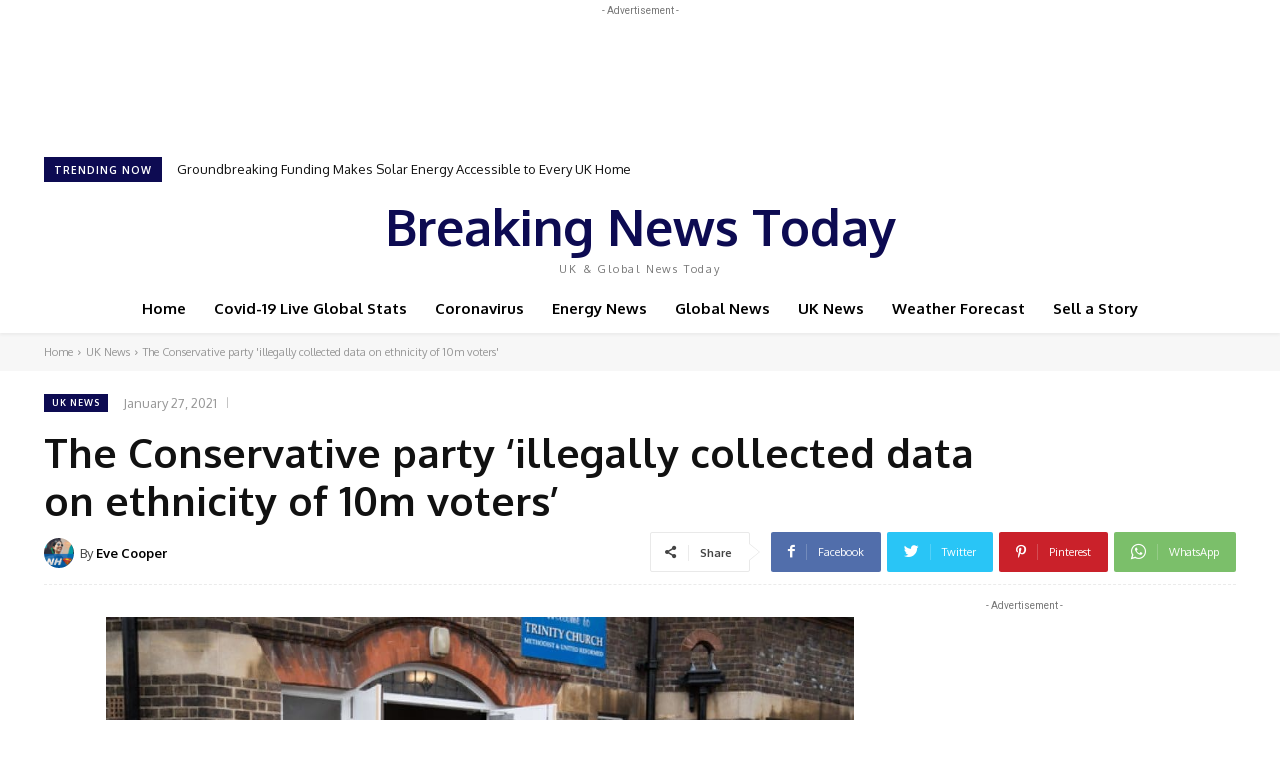

--- FILE ---
content_type: text/html; charset=UTF-8
request_url: https://www.breakingnewstoday.co.uk/wp-admin/admin-ajax.php?td_theme_name=Newspaper&v=12.4
body_size: -416
content:
{"19702":73}